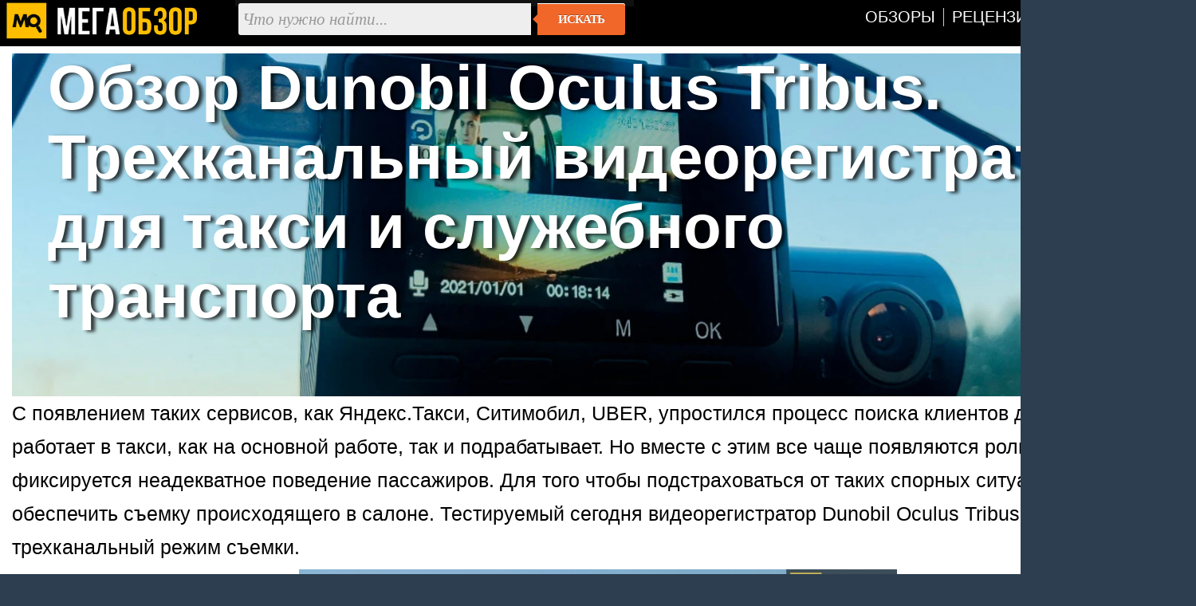

--- FILE ---
content_type: text/html; charset=utf-8
request_url: https://megaobzor.com/review-Dunobil-Oculus-Tribus.html
body_size: 5276
content:
<!DOCTYPE html>
<html lang="ru" prefix="og: http://ogp.me/ns#">
<head>
	<title>Обзор Dunobil Oculus Tribus. Трехканальный видеорегистратор для такси и служебного транспорта - MegaObzor</title>
	<meta http-equiv="content-type" content="text/html; charset=utf-8">
	<base href="https://megaobzor.com">
	<link rel="dns-prefetch" href="//google-analytics.com">
<link rel="dns-prefetch" href="//mc.yandex.ru">
<meta name="robots" content="index, follow">
<meta name="generator" content="SMM CMS">
<meta name="Copyright" content="2006-2025, MegaObzor">
<meta name="msapplication-squareXXxYYlogo" content="/static/img/moa.jpg">
<meta name="msapplication-TileImage" content="/static/img/moa.jpg">
<link rel="stylesheet" href="/static/css/full4.css">
	<link rel="shortcut icon" href="static/img/favicon.ico">
	<link rel="icon" type="image/png" href="/static/img/logo.jpg">
	<link rel="icon" sizes="192x192" href="/static/img/moa.jpg">
	<link rel="apple-touch-icon" href="/static/img/moa.jpg">
	<link rel="alternate" type="application/rss+xml" title="Все новости" href="/rss.php">

	<script type="application/ld+json">{
"@context":"https://schema.org",
"@type":"NewsArticle",
"mainEntityOfPage": {"@type": "WebPage", "@id": "https://megaobzor.com/review-Dunobil-Oculus-Tribus.html"},
"headline": "Обзор Dunobil Oculus Tribus. Трехканальный видеорегистратор для такси и служебного транспорта",
"image": { "@type": "ImageObject", "url": "https://megaobzor.com/uploads/stories/170544/IMG_20210707_193749.webp", "height": 630, "width": 1200 },
"datePublished": "2021-07-26 11:00:00",
"author": {"@type": "Person", "name": "Ленар Хайруллин" },
"publisher": { "@type": "Organization", "name": "MegaObzor.com", "logo": {"@type": "ImageObject", "url": "https://megaobzor.com/static/img/logo_amp.jpg", "width": 600, "height": 60}},
 "dateModified": "2021-07-26 11:00:00"}</script>
<meta property="og:type" content="article" />
<meta property="og:title" content="Обзор Dunobil Oculus Tribus. Трехканальный видеорегистратор для такси и служебного транспорта"/>
<meta property="og:url" content="https://megaobzor.com/review-Dunobil-Oculus-Tribus.html" />
<meta property="og:site_name" content="MegaObzor" />
<meta property="og:description" content="С появлением таких сервисов, как Яндекс."/>
<meta property="og:image" content="https://megaobzor.com/uploads/stories/170544/IMG_20210707_193749.webp"/>
<meta property="og:locale" content="ru_RU" />
<meta name="Description" content="С появлением таких сервисов, как Яндекс."/>
</head>

<body>
<div id="mobzor">
	<div id="list2">
		<div id="contt">
			<div id="topnav">
				<div>
					<div class="qw1"><a href="/"><img src="/static/img/amplogo.webp" alt="MegaObzor" width="249" height="55"></a></div>
					<div class="qw2">
						<form action="/search" class="form-wrapper cf" accept-charset="utf-8">
							<input type="hidden" name="l10n" value="ru"/>
							<input type="hidden" name="reqenc" value="utf-8"/>
							<input type="hidden" name="searchid" value="2291747"/>
							<input name="text" type="text" id="yandexbox-text" placeholder="Что нужно найти..." required>
							<button type="submit">Искать</button>
						</form>
					</div>
					<div class="qw3">
						<nav id="menu" class="nav34">
							<ul>
								<li id="hjgk"><a href="/news-topic-15-page-1.html" title=""><span class="ne45">Обзоры</span></a></li>
								<li><a href="/news-topic-19-page-1.html" title=""><span class="ne45">Рецензии</span></a></li>							
								<li><a href="/Brand.html" title=""><span class="ne45">Бренды</span></a></li>
								<li><a href="/Tags.html" title=""><span class="ne45">Тэги</span></a></li>
							</ul>
						</nav>
						<div class="clear"></div>
					</div>
					<div class="clear"></div>
				</div>
			</div>	<div id="content2">
		<div class="clear"></div>
<div class="headzone" style=" background: url(uploads/stories/170544/tpgf.webp) no-repeat center;background-size: 100%;">
	<div class="zne56"><h1>Обзор Dunobil Oculus Tribus. Трехканальный видеорегистратор для такси и служебного транспорта</h1></div>
</div>		<div id="bodytext"><div id="widget-top"></div>С появлением таких сервисов, как Яндекс.Такси, Ситимобил, UBER, упростился процесс поиска клиентов для тех, кто работает в такси, как на основной работе, так и подрабатывает. Но вместе с этим все чаще появляются ролики, в которых фиксируется неадекватное поведение пассажиров. Для того чтобы подстраховаться от таких спорных ситуаций, важно обеспечить съемку происходящего в салоне. Тестируемый сегодня видеорегистратор Dunobil Oculus Tribus поддерживает трехканальный режим съемки.
<p class="cent"><img src="uploads/stories/170544/IMG_20210707_193749.webp" width="750" height="563" alt="Dunobil Oculus Tribus"></p>
Средняя стоимость составляет 8 500 рублей.
<h3>Комплектация</h3>
Упакован в коробку, изучив информацию на которой, можно составить полное представление по особенностям работы и техническим характеристикам. Комплект включает крепление на стекло, вторую камеру с кабелем подключения, руководство пользователя и адаптер питания в прикуриватель.
<p class="cent"><img src="uploads/stories/170544/P1070180.webp" width="750" height="421" alt="Dunobil Oculus Tribus"></p>
<h2>Dunobil Oculus Tribus обзор</h2>
<div class="cent"><div class="youtube" id="HwAVTsT0t5Y"></div></div>
<h3>Внешний вид</h3>
Выполнено устройство в корпусе трапециевидной формы. Общие габариты компактные.
<p class="cent"><img src="uploads/stories/170544/P1070183.webp" width="750" height="421" alt="Dunobil Oculus Tribus"></p>
На правой грани расположена дополнительная камера. Для нее предусмотрели возможность изменения положения.
<p class="cent"><img src="uploads/stories/170544/P1070195.webp" width="750" height="421" alt="Dunobil Oculus Tribus"></p>
Сама камера хорошо видна. Наличие ее в салоне выступает хорошей профилактикой противоправных действий со стороны пассажиров.
<p class="cent"><img src="uploads/stories/170544/IMG_20210707_194609.webp" width="750" height="563" alt="Dunobil Oculus Tribus"></p>
Основную площадь занимает 2-дюймовый цветной дисплей. С него можно будет контролировать происходящее в салоне. Между камерами можно переключаться.
<p class="cent"><img src="uploads/stories/170544/IMG_20210708_121128.webp" width="750" height="563" alt="Dunobil Oculus Tribus"></p>
Набор кнопок управления выведен под экраном. Маркировка нанесена рядом с клавишами. Сам процесс взаимодействия с интерфейсом логичный и понятный.
<p class="cent"><img src="uploads/stories/170544/P1070188.webp" width="750" height="421" alt="Dunobil Oculus Tribus"></p>
На левой грани у Dunobil Oculus Tribus слот для карты памяти формата microSD. Мы эксплуатировали регистратор с накопителем объемом 128 Гбайт.
<p class="cent"><img src="uploads/stories/170544/P1070189.webp" width="750" height="421" alt="Dunobil Oculus Tribus"></p>
Здесь же клавиша питания. Выше разъем, используемый для подачи питания. Комплектный адаптер в прикуриватель с длиной кабеля 3 метра, в салоне автомобиля можно будет организовать скрытый монтаж.
<p class="cent"><img src="uploads/stories/170544/P1070181.webp" width="750" height="421" alt="Dunobil Oculus Tribus"></p>
Это же касается кабеля внешней камеры. Его длины в 5 метров хватит и для автомобилей в кузове паркетника.
<p class="cent"><img src="uploads/stories/170544/IMG_20210707_194732.webp" width="750" height="563" alt="Dunobil Oculus Tribus"></p>
Корпус камеры защищен от попадания пыли и воды. Ее оптимальным местом установки станет рамка номерного знака.
<p class="cent"><img src="uploads/stories/170544/IMG_20210707_194732.webp" width="750" height="563" alt="Dunobil Oculus Tribus"></p>
На сторону, обращенную на дорогу, направлен объектив с углом обзора 140 градусов. Он собран из стеклянных линз. Для него тоже есть возможность смены линии съемки.
<p class="cent"><img src="uploads/stories/170544/P1070182.webp" width="750" height="421" alt="Dunobil Oculus Tribus"></p>
Крепится устройство на площадку, фиксируемую на стекле при помощи двухстороннего скотча. Предусмотрена возможность поворота в стороны и наклона. Выбранное положение в последующем не смещается.
<h3>Настройки</h3>
Меню на русском языке. Пункты распределены по двум вкладкам. В первой предлагаются детальные опции по корректировке съемки.
<p class="cent"><img src="uploads/stories/170544/IMG_20210708_121128.webp" width="750" height="563" alt="Dunobil Oculus Tribus"></p>
Вторая вкладка включает пункты управления системой.
<p class="cent"><img src="uploads/stories/170544/IMG_20210708_121303.webp" width="750" height="563" alt="Dunobil Oculus Tribus"></p>
<h3>Тесты</h3>
Построено устройство на базе платформы JL5701. В основной камере используется сенсор SC2363PK. Основной канал с разрешением Full HD.
<h4>Основная камера Dunobil Oculus Tribus</h4>
<div class="cent"><div class="youtube" id="QAhMa8c0mrg"></div></div>
Файлы с трех каналов распределяются по трем папкам. Для просмотра не требуется установка специальных плееров и драйвера.
<h4>Салонная камера Dunobil Oculus Tribus</h4>
<div class="cent"><div class="youtube" id="0cKG7Gqf1uY"></div></div>
Детализация снимаемых роликов высокая. 
<h4>Внешняя камера Dunobil Oculus Tribus</h4>
<div class="cent"><div class="youtube" id="HDsnEiaLinc"></div></div>
<h3>Итоги</h3>
Dunobil Oculus Tribus можно рекомендовать тем, кто работает в такси, а также для установки в служебный транспорт. Скрытый монтаж проводки, компактные габариты, надежный способ крепления на стекле, поддержка емких карт памяти, высокое качество съемки.<script nonce="1JwFHuq3Qkt/bywExH+VLw==" src="static/js/yt.js"></script></div><div id="widget-bottom"></div><div class="clear"></div><div id="navigon"><div class="artinfo">
	Автор - <span>Ленар Хайруллин</span>. Размещено: <span>26 июля 2021 11:00</span>. <span id="model_name" class="post-type">Dunobil Oculus Tribus</span>
</div></div><div class="clear"></div><div id="yandex_rtb_R-A-148010-19"></div><div class="clear"></div>		</div>
	<div class="cwbd"><a href="/review-Hikvision-AE-DC5313-C6PRO.html" title="Обзор Hikvision AE-DC5313-C6PRO. Видеорегистратор с 1600p, G">Обзор Hikvision AE-DC5313-C6PRO. Видеорегистратор с 1600p, G&hellip;</a><br>Видеорегистратор – это обязательный аксессуар для любого автомобиля, да возможно и за несколько лет не по&hellip;<div class="clear"></div></div><div class="cwbd"><a href="/Startovali-prodazhi-videoregistratora-DIGMA-FreeDrive-945W.html" title="Стартовали продажи видеорегистратора DIGMA FreeDrive 945W">Стартовали продажи видеорегистратора DIGMA FreeDrive 945W&hellip;</a><br>DIGMA объявляет о старте продаж нового функционального видеорегистратора FreeDrive 945W. Модель получила &hellip;<div class="clear"></div></div><div class="clear"></div><div class="slider2"><div class="labarat"><a href="/review-Fujida-Zoom-Hit-S-WiFi.html" title="Super HD видеорегистратор с GPS и WiFi. Обзор Fujida Zoom Hit S WiFi"><img src="uploads/stories/201465/icon.webp" alt="Super HD видеорегистратор с GPS и WiFi. Обзор Fujida Zoom Hit S WiFi"><span>Super HD видеорегистратор с GPS и WiFi. Обзор Fujida Zoom Hit S WiFi</span></a></div><div class="labarat"><a href="/review-Fujida-Zoom-Hit-Max-WiFi.html" title="Обзор и тесты Fujida Zoom Hit Max WiFi. 2К видеорегистратора с GPS-базой"><img src="uploads/stories/200549/icon.webp" alt="Обзор и тесты Fujida Zoom Hit Max WiFi. 2К видеорегистратора с GPS-базой"><span>Обзор и тесты Fujida Zoom Hit Max WiFi. 2К видеорегистратора с GPS-базой</span></a></div><div class="labarat"><a href="/review-Hikvision-AE-DC5313-C6PRO.html" title="Обзор Hikvision AE-DC5313-C6PRO. Видеорегистратор с 1600p, GPS и Wi-Fi"><img src="uploads/stories/204501/icon.webp" alt="Обзор Hikvision AE-DC5313-C6PRO. Видеорегистратор с 1600p, GPS и Wi-Fi"><span>Обзор Hikvision AE-DC5313-C6PRO. Видеорегистратор с 1600p, GPS и Wi-Fi</span></a></div><div class="labarat"><a href="/review-DIGMA-FreeDrive-933W.html" title="Доступный 2К-видеорегистратор с Wi-Fi. Обзор DIGMA FreeDrive 933W"><img src="uploads/stories/200317/icon.webp" alt="Доступный 2К-видеорегистратор с Wi-Fi. Обзор DIGMA FreeDrive 933W"><span>Доступный 2К-видеорегистратор с Wi-Fi. Обзор DIGMA FreeDrive 933W</span></a></div><div class="clear"></div></div><script nonce="1JwFHuq3Qkt/bywExH+VLw==">window.yaContextCb=window.yaContextCb||[]</script>
<script src="https://yandex.ru/ads/system/context.js"  nonce="1JwFHuq3Qkt/bywExH+VLw==" async></script>
<script nonce="1JwFHuq3Qkt/bywExH+VLw==">
window.yaContextCb.push(() => {
    Ya.Context.AdvManager.render({
        "blockId": "R-A-148010-19",
        "renderTo": "yandex_rtb_R-A-148010-19",
    })
})
</script>
		</div>
	</div>
	<div class="clear"></div>
	<div class="footsocp">
		<div class="ftscp">
			<img src="/static/img/122.webp" width="62" height="55" alt="МегаОбзор" title="информация на сайте предназначена для лиц старше 16 лет">
		</div>
		<div class="ftscp">
			<small>ЭЛ № ФС 77 - 68301.</small> <a href="/About.html" title=""><small>Выходные данные СМИ</small></a> <img src="static/img/maij.webp" alt="МегаОбзор" width="248" height="50">
		</div>
		<div class="ftscp2">2006-2025<br>&copy; MegaObzor
		</div>
		<div class="clear"></div>
	</div>
	<script nonce="1JwFHuq3Qkt/bywExH+VLw==">document.addEventListener('DOMContentLoaded', () => { setTimeout(function(){
(function(m,e,t,r,i,k,a){m[i]=m[i]||function(){(m[i].a=m[i].a||[]).push(arguments)}; m[i].l=1*new Date();k=e.createElement(t),a=e.getElementsByTagName(t)[0],k.async=1,k.src=r,a.parentNode.insertBefore(k,a)}) (window, document, "script", "https://mc.yandex.ru/metrika/tag.js", "ym");  ym(44467663, "init", {   clickmap:false,     trackLinks:false,    accurateTrackBounce:true  });
 }, 3000);});
	</script>
	<!-- Зависть хорошее чувство, ибо все начинается с мечты -->
</div></body></html>



--- FILE ---
content_type: text/css
request_url: https://megaobzor.com/static/css/full4.css
body_size: 5348
content:
*{margin:0;padding:0}body{background-color: #2c3e50; font-family:Georgia, sans-serif}.clear{clear:both}.down{border:1px solid #ccc;text-align:left;margin:3px 4px 5px;padding:2px}img{border:0}#main{float:left;margin-top:11px;width:99%}#mobzor{margin:0 auto;background-color:#FFF;border-bottom-color:#CFCFCF;border-bottom-style:solid;border-bottom-width:1px;box-shadow:0 0 20px rgba(0, 0, 0, 0.196)}#headline{background:#111111}#topnav{background:#000}.qw1{width:290px;padding-left:5px;float:left}.qw2{float:left}.qw3{margin-top:10px;width:450px;float:right}hr{border:0 solid #d1d8ec;border-top-width:1px;height:0}a:link,a:visited{color:#369;text-decoration: none;}a:hover{color:#000;text-decoration:underline}.plink{border-radius: 10px; background: #fcbb00;text-align: center;padding:4px;color:#fff}.card{width:290px;height:255px;margin:3px;float:left;overflow:hidden;position:relative}.card23{width:24%;height:215px;margin:3px;float:left;overflow:hidden;position:relative}.card h3,.card h3 a,.card span,.card span a,.card23 h3,.card23 h3 a,.card23 span,.card23 span a{font-family: Tahoma, Helvetica, sans-serif; font-weight:bold;font-size:1.05em;display:block;color:#000;padding:0;text-decoration:none;margin:0 6px 0 6px}.descop{background:#dc5c21;display:block;width:100px;position:absolute;top:5px;right:0;margin:0;padding:3px;opacity:0.4;filter:alpha(opacity=40);-moz-opacity:0.4;font-size:10px}.descop:hover,.descobr:hover{opacity:1.0;filter:alpha(opacity=100);-moz-opacity:1.0}.descop span,.descop span a{color:#fff;text-transform:uppercase;text-decoration:none}.descobr{opacity:0.5;filter:alpha(opacity=50);-moz-opacity:0.5;background:#8ec44c;display:block;width:90px;position:absolute;top:85px;right:0;margin:0;padding:3px}.descobr2{background:#8ec44c;display:block;width:90px;position:absolute;top:85px;right:0;margin:0;padding:3px;font-size:0.75em;color:#fff}.descobr span,.descobr span a,.descobr2 span,.descobr2 span a{color:#fff;text-transform:uppercase;text-decoration:none;font-size:0.75em}.card a:hover,.card23 a:hover{text-decoration:none}.card:hover,.card23:hover{border-radius:6px;-webkit-box-shadow:0 0 10px #b3b3b3;-moz-box-shadow:0 0 10px #b3b3b3;-ms-box-shadow:0px 0px 10px #b3b3b3;box-shadow:0 0 10px #b3b3b3}.cardimg{width:288px;object-fit:cover;height:175px;border:1px solid #cccccc;border-radius:6px}.cardimg23{width:268px;object-fit:cover;height:155px;border:1px solid #cccccc;border-radius:6px}.nw12 a{border-bottom:1px dashed #000080}#list{float:left;width:72%}.nav{float:right;font-size:12px;margin-right:15px;padding:5px;width:24%}#contt{color:#000;float:left;font-size:14px;width:100%;min-height:700px}.yisj {background-color:#263238;border:1px solid #CFD8DC; color:#FFFFFF;border-radius:6px;object-fit:cover;margin:7px;padding:9px;float:left;overflow:hidden;position:relative}.yisj a {font-family: Tahoma, Helvetica, sans-serif; height:48px;font-weight: bold; font-size: 1.27em; display: block; padding: 0; text-decoration: none; margin: 0 6px 0 6px;color: #FFAB00;}.yisj img{display:inline;margin:.3em .75em .75em 0;float:left;height:100px;}#content2 h1{margin-bottom:5px}.styisj {background-color:#B71C1C;border:1px solid #CFD8DC; color:#FFFFFF;border-radius:6px;object-fit:cover;margin:5px;padding:9px;float:left;overflow:hidden;position:relative}.styisj a {height:24px;font-weight: bold; font-size: 1.47em; display: block; padding: 0; text-decoration: none; margin: 0 6px 0 6px;color: #FFEB3B;}.styisj img{display:inline;margin:.3em .75em .75em 0;float:left;width:99%;}#content2{color:#000;font-size:25px;line-height:1.7;margin-right:10px;margin-left:10px;width:98%;padding:5px;text-rendering:optimizeLegibility}.stop {position: relative;z-index: 101;}#headline h1{font-family: Tahoma, Helvetica, sans-serif;line-height:1.06em;font-weight:600;letter-spacing:-0.009em;font-size:2.5em;padding:8px;color:#fff}.hbzor{font-size:1.4em}.hrbzor{margin-top:10px;margin-bottom:10px;clear:both}h2,h2 a{text-decoration:none;margin-bottom:15px;font-size:22px;font-weight:400;color:#369;padding:0}h3,h3 a,h2,h2 a{font-size:1.2em;font-weight:400;color:#fff;text-decoration:none;padding:0}.newsim{float:left;padding:5px;width:70px}textarea{border:solid 1px #E5E5E5;outline:0;background:0;box-shadow:rgba(0,0,0,0.1) 0 0 8px;-moz-box-shadow:rgba(0,0,0,0.1) 0 0 8px;-webkit-box-shadow:rgba(0,0,0,0.1) 0 0 8px;padding:9px}textarea:hover,textarea:focus{-webkit-box-shadow:rgba(0,0,0,0.15) 0 0 8px;border-color:#C9C9C9}.forinput{width:auto;background:#617798;border:0;font-size:14px;color:#FFF;-webkit-border-radius:5px;-moz-border-radius:5px;padding:9px 15px}#list_f{float:left;width:99%}.slide-out-div{width:250px;background:#f2f2f2;border:#29216d 2px solid;padding:20px}.m-more-new-button,button{position:relative;font-size:14px;font-weight:700;color:#4f4f4f;text-shadow:0 1px 1px #fff;background:0;border:1px solid #acacac;border-top-color:#bdbdbd;letter-spacing:-1px;border-bottom-color:#949494;border-radius:.214em;-webkit-border-radius:.214em;-moz-border-radius:.214em;transition:all .2s ease-in-out;-webkit-transition:all .2s ease-in-out;-moz-transition:all .2s ease-in-out;-o-transition:all .2s ease-in-out;box-shadow:inset 0 1px 0 #fff;-webkit-box-shadow:inset 0 1px 0 #fff;-moz-box-shadow:inset 0 1px 0 #fff;-o-box-shadow:inset 0 1px 0 #fff;cursor:pointer;margin:0 .5em .5em;padding:.5em 1.5em}button:hover,button:focus{box-shadow:0 0 7px rgba(0,0,0,0.4), inset 0 1px 0 #fff;-webkit-box-shadow:0 0 7px rgba(0,0,0,0.4), inset 0 1px 0 #fff;-moz-box-shadow:0 0 7px rgba(0,0,0,0.4), inset 0 1px 0 #fff;-o-box-shadow:0 0 7px rgba(0,0,0,0.4), inset 0 1px 0 #fff}button:active{background:0;box-shadow:inset 0 -1px 0 #fff;-webkit-box-shadow:inset 0 -1px 0 #fff;-moz-box-shadow:inset 0 -1px 0 #fff;-o-box-shadow:inset 0 -1px 0 #fff;border-color:#939393 #a6a6a6 #bcbcbc} .labarat{padding:3px;float:left}.rate{margin:4px;color:#777;font-size:10px}.rightimg{float:left;width:60px;margin-right:10px;margin-bottom:10px;border:1px solid #ddd;border-radius:4px}.wiki{text-decoration:none;border-bottom:1px dashed #008040;color:#008040}.newsnav{margin-top:10px;margin-bottom:10px;line-height:20px}.newsnav2{margin-top:10px;margin-bottom:10px;line-height:20px;padding:7px;background-color:#eee;background-image:linear-gradient(#fff,#eee);border:1px solid #CECECE;border-radius:0 0 4px 4px}ul{list-style:none;margin:0;padding:0}#breadcrumbs-one a{list-style:none;float:left;text-decoration:none;color:#fd9c00;position:relative}#breadcrumbs-one li,.lli{float:left;list-style:none;font-size:0.6em;padding-left:0.5em}.artinfo{font-size:0.6em;margin-left:15px}.headslotpat{color:#959595;font-size:.9em;position:relative;width:48%;float:left;border:1px solid #ddd;background-color:#eee;background-image:linear-gradient(#fff,#eee);margin:2px;padding:5px}.headzagpat{color:#89C8E4;font-size:1.2em;font-weight:700}.headslotpat a{text-decoration:none;color:#959595}.fpatimg{background-color:#fff;border:1px solid #99bece;margin:0 4px 0 0;padding:3px}.videoblock{border:solid 1px #cacaca;background:#eff7fa;padding:10px}.imglogos{margin:10px}#myform{float:right;margin:2px 0 0;padding:0}#myform .textinput{width:150px;border:1px solid gray}#myform .submit{font:normal 12px Georgia, sans-serif;height:22px;border:1px solid #D10000;background-color:#000;color:#FFF}.message{width:600px;margin:5px}.avtmessage{background-color:#E5E5E5;padding:5px 6px 7px}.textmessage{background-color:#F0F0F0;padding:5px 6px 7px}#bodytext p,.lentaram2{margin-bottom:15px}h1 a,h2 a,h3 a,h4 a,h5 a,.lentaram a,.nav a,table a,td a,tr a,th a,li a,span a,.newsnav a,.jshowoff a,h2{text-decoration:none}#bodytext h3, #bodytext h2{margin:15px;padding:7px;background:#112941}#bodytext li{background:url(/static/img/tick2.webp) no-repeat left 8px;border-bottom:1px solid #eee;font-size:1.1em;list-style:none;padding:10px 0 10px 40px}#bodytext li:nth-child(2n) {background:url(/static/img/tick2.webp) no-repeat left 8px #e9e9e9;}#bodytext ul,ol{list-style-position:inside;margin:10px}#topMenu{clear:both;position:relative;overflow:hidden;top:23px;margin-left:14px}.avtdate{color:#999;font-size:.8em}.avtname{color:#2b58a6;font-weight:700}.textbort{margin-top:3px;width:200px;background-color:#000;font-size:1.4em;color:#fff}.textmessage img{border-bottom-left-radius:3px;border-bottom-right-radius:3px;border-top-left-radius:3px;border-top-right-radius:3px;padding-right:10px;width:50px}#copyright{float:left;font-size:10px;height:60px;padding-top:5px;width:50%}.texttest{line-height:20px;margin:3px 4px 5px;padding:2px}.usual{color:#111;margin:8px auto;width:1150px}.usual div a{color:#000;font-weight:700}.img{float:left;margin:0 15px 0 3px;border:2px solid #c0c0c0}.floating{width:279px}.cent{text-align:center;overflow:hidden;font-size:0.85em;min-height:422px;font-style: italic;margin:7px;}.galvid{margin:10px;padding:10px;background:#f7f7f7;border:1px solid #ddd}.textbort2{margin-top:12px;border-bottom-color:#D5D5D5;border-bottom-style:solid;border-bottom-width:2px;color:#E45B00;font-size:18px;font-weight:700;text-decoration:none}.bordered{border:solid #ccc 1px;-moz-border-radius:6px;-webkit-border-radius:6px;border-radius:6px;-webkit-box-shadow:0 1px 1px #ccc;-moz-box-shadow:0 1px 1px #ccc;box-shadow:0 1px 1px #ccc;width:90%}.bordered tr:hover{background:#fbf8e9;-o-transition:all .1s ease-in-out;-webkit-transition:all .1s ease-in-out;-moz-transition:all .1s ease-in-out;-ms-transition:all .1s ease-in-out;transition:all .1s ease-in-out}.bordered td,.bordered th{border-left:1px solid #ccc;border-top:1px solid #ccc;text-align:left;padding:5px}.bordered th{background-color:#dce9f9;background-image:linear-gradient(top,#ebf3fc,#dce9f9);-webkit-box-shadow:0 1px 0 rgba(255,255,255,.8) inset;-moz-box-shadow:0 1px 0 rgba(255,255,255,.8) inset;box-shadow:0 1px 0 rgba(255,255,255,.8) inset;border-top:none;text-shadow:0 1px 0 rgba(255,255,255,.5)}.bordered td:first-child,.bordered th:first-child{border-left:none}.bordered th:first-child{-moz-border-radius:6px 0 0;-webkit-border-radius:6px 0 0 0;border-radius:6px 0 0 0}.bordered th:last-child{-moz-border-radius:0 6px 0 0;-webkit-border-radius:0 6px 0 0;border-radius:0 6px 0 0}.bordered tr:last-child td:first-child{-moz-border-radius:0 0 0 6px;-webkit-border-radius:0 0 0 6px;border-radius:0 0 0 6px}.bordered tr:last-child td:last-child{-moz-border-radius:0 0 6px;-webkit-border-radius:0 0 6px 0;border-radius:0 0 6px 0}#topsear{margin-top:-15px}.timenews{margin:3px 3px 0 0;font-size:0.9em;color:#666;line-height:1.571;float:left}.cardvn{height:225px}.timenews a{color:#fff}.timenews a{color:#666}.textbort a{font-size:1.2em;color:#fff;margin:4px}#leftcol{width:170px;float:right;margin:10px}.footerpat{background-color:#4C4C4C;width:100%;color:#fff}.forpat{float:left;width:80%;padding:5px}.footsocp{background:#000;width:100%;color:#fff}.footsocp a{color:#fff}.ftscp{float:left;padding:5px}.ftscpg{float:left;width:250px;padding:5px}.ftscp2{float:right;text-align:right;padding:5px}.ftscp img{margin-left:15px}.ftscp2 img{margin:2px}.forpat a{text-decoration:none;color:#fff}.flooter{float:right;width:15%;font-weight:bold}#promoandr{background:#000;top:0;color:#fff;left:0;padding:0 0;position:fixed;font-size:28px;height:150px;width:100%;z-index:99999;float:left;vertical-align:middle;margin:0 0 0;font-weight:bold}#promoandr a{color:#fff}.bold{font-weight:bold}.simar{font-size:1.3em;line-height:27px;height:45px;border:1px solid #d1d8ec}.pravtitle{font-size:1.11em;line-height:1.125em}.newsdo{width:350px;background:#eaeae9;float:left;height:70px;padding:9px 13px 11px 13px;margin:8px;position:relative;font-size:1.3em;line-height:27px}.newsdo a{text-decoration:none;color:#000}.slider{background:#000;position:relative;width:100%;height:200px;overflow:hidden}.labarat2{width:234px;height:260px;margin:4px;float:left}.labarat span{font-family: Tahoma,Helvetica, sans-serif;font-size:1.1em;text-shadow:0 2px rgba(0, 0, 0, 0.75);color:#fff;font-weight:bold}.slider2{background:#455A64;margin-left: 11px;position:relative;overflow:hidden}.slider2 a,h4 a{text-decoration:none;color:#fff}.footul{width:190px;float:left;text-align:center;padding:5px;color:#fff;background:#000;font-size:18px}.footul a{color:#fff;font-size:18px}#vkcom{margin-left:30px;float:left}#megcom{float:left}#g56 img{width:212px;height:157px}.wmpla {  color: #fff;   background-color: #000; padding: 7px;} #elem {background-color: #4285f4;font-size:1.5em;color:#fff;width: 100%;}.blright{float:right; width:340px;margin:3px;}
.h32{width:290px;float:left}.h31{width:180px}#b32{float:right;margin:10px;background:#fff;padding:5px}.cfbd{padding:5px;line-height:1.1;box-shadow: 0 5px 4px -4px rgba(0, 0, 0, .2);margin:1px}.cfbd:hover{background:#c5c5c5;padding:5px;line-height:1.1;box-shadow: 0 5px 4px -4px rgba(0, 0, 0, .2);margin:1px} .cftime{ color: #999; font-size: 13px; margin-top: 5px; margin-bottom: 5px;} .cfbd a{font-family: Tahoma, sans-serif; font-weight: 600; line-height: 18px; color: #222; font-size: 17px; text-decoration: none; }.cfrf{font-family: Tahoma, Helvetica, sans-serif;border-bottom:5px solid #333;font-weight:bold;font-size:1.5em;}.cwbd{float:left;background:#efefef;color:#666;width:24%;height:120px;padding:5px;margin:1px}.cRbd{float:left;background:#efefef;color:#666;padding:5px;margin:3px}.crd{border-bottom:1px solid #cccccc;line-height:1.2;margin-bottom:5px}.crdimg{float:left;width:90px;height:65px;border:1px solid #cccccc;border-radius:6px;margin:3px}.crd a{color:#000;font-size:0.7em;text-decoration:none;margin:3px}.cfd1,.cfd3,.cfd5{float:left;background:#455A64;width:278px;height:210px;padding:8px;margin:1px}.cxd1,.cxd3,.cxd5,.cxd7,.cxd9{float:left;background:#0277bb;width:284px;height:56px;padding:5px;margin:1px}.cfd1 a,.cfd2 a,.cfd3 a,.cfd4 a,.cfd5 a,.cxd1 a,.cxd2 a,.cxd3 a,.cxd4 a,.cxd5 a,.cxd6 a,.cxd7 a,.cxd8 a,.cxd9 a,.cxd10 a{color:#fff;font-size:1.2em;text-decoration:none}.cwbd a {font-family: Tahoma, Helvetica, sans-serif;color:#000;font-weight:bold;font-size:1.35em;text-decoration:none}.cRbd a{font-family: Tahoma, Helvetica, sans-serif;color:#000;font-weight:bold;font-size:1.35em;text-decoration:none}.crdimg2{width:276px;height:155px}.cfd2,.cfd4{float:left;background:#212121;width:278px;height:210px;padding:8px;margin:1px}.cxd2,.cxd4,.cxd6,.cxd8,.cxd10{float:left;background:#212121;width:284px;height:56px;padding:5px;margin:1px}.cfd7 a,.cfd8 a,.cfd9 a{color:#fff;font-size:0.9em;text-decoration:none}.nav34 {float:right;margin-right:10px}.nav34 li{float:left;border-left:1px solid #ccc;padding-left:10px;text-align:center;transition:border .5s}#hjgk{border:0} .ne45{font-family: Tahoma, Helvetica, sans-serif;text-transform:uppercase;margin-right:10px;font-size:1.4em;color:#fff}.headzone{width:100%;color:#fff}.headzone h1{font-size:3.1em;line-height:1.13;font-family: Tahoma, Helvetica, sans-serif;color:#fff;text-shadow:5px 2px 4px rgba(0, 0, 0, 0.75);margin:4px 45px 11px}.txt a {font-size:1.5em}.txt  {padding:5px}.date{margin-bottom:5px}.an35 {background-color:#191919;margin:7px;padding: 10px 30px 15px 30px; border-radius: 10px;}.an36 {color:#fff;font-size:2.4em}#bgh32 {float:right;margin:10px;background:#fff;padding:5px}#bgd32 {float:right;overflow: hidden;margin:10px;background:#fff;padding:5px}#nwd12 {float:left;margin:10px;padding:5px}.reviewsmart {height:950px}#global-wrapper {   background-attachment: fixed !important;}#bodytext a {font-weight:bold;  text-decoration: none; border-bottom: 1px dashed #369;    color: #369; }.left {float:left;margin-right:12px} #btext img { border-radius: 3px; background: #777;   -webkit-box-shadow: 0 6px 7px #777;  -moz-box-shadow: 0 6px 7px #777; box-shadow: 0 6px 7px #777;   }.lilab {float: left; display: inline; margin:5px;width:48%}#brandlink {display:block; height:100%; width:100%; position:fixed; left:0;  top:0; z-index:0; text-indent:-5000em;} .brandb {width:100%; -moz-background-size: 100%; -webkit-background-size: 100%;  -o-background-size: 100%; background-size: 100%;}.cwbd57{float:left;background:#efefef;color:#666;width:48%;height:90px;padding:5px;margin:1px}.cwbd img{display:inline;margin:.3em .75em .75em 0;float:left;width:51px;height:41px;}.cRbd img{display:inline;margin:.3em .75em .75em 0;width:300px;height:169px;}.ryou{width:340px;float:right}.lrtm,.lbtm{float:left;background: #111111;padding:7px;margin:3px;border:#CFD8DC solid 1px}.l2m{width:188px;background: #111111;padding:7px;overflow: auto; overflow-y: hidden; margin-top: 10px;margin:3px;border:#CFD8DC solid 1px}.leram a,.lrtm a,.lbtm a,.l2m a{font-weight:bold;font-size:1.3em;color:#fff;}.lwtm {float:left;margin:3px;} .litm {text-align:center}
.form-wrapper{padding:4px;margin:0 auto;background:#111111;}.form-wrapper input{height:20px;padding:10px 5px;float:left;font:bold 21px Tahoma;border:0;background:#eee;-moz-border-radius:3px 0 0 3px;-webkit-border-radius:3px 0 0 3px;border-radius:3px 0 0 3px}.form-wrapper input:focus{outline:0;background:#fff;-moz-box-shadow:0 0 2px rgba(0,0,0,.8) inset;-webkit-box-shadow:0 0 2px rgba(0,0,0,.8) inset;box-shadow:0 0 2px rgba(0,0,0,.8) inset}.form-wrapper input::-webkit-input-placeholder{color:#999;font-weight:400;font-style:italic}.form-wrapper input:-moz-placeholder{color:#999;font-weight:400;font-style:italic}.form-wrapper input:-ms-input-placeholder{color:#999;font-weight:400;font-style:italic}#mc-container {width: 98%}.mc-c .mc-btn2 {min-width: 99%!important;} .cc .mc-nav li a, .cc .mc-nocomments {display: none;}.cc .mc-comment-user .mc-avatar, .mc-complaint .mc-comment-user .mc-avatar { border-radius: 24px!important;}.cc .mc-comment-wrap {  box-shadow: 0 0 13px rgba(0, 0, 0, 0.1)!important;  margin-bottom:10px!important; padding-left:12px!important;  border: 1px solid #ECECEC!important; border-top: 2px solid #55b2f3 !important;}.form-wrapper button{overflow:visible;position:relative;float:right;border:0;padding:0;cursor:pointer;height:40px;width:110px;font:bold 15px/40px Tahoma;color:#fff;text-transform:uppercase;background:#f16729;-moz-border-radius:0 3px 3px 0;-webkit-border-radius:0 3px 3px 0;border-radius:0 3px 3px 0;text-shadow:0 -1px 0 rgba(0,0,0,.3)}.form-wrapper button:hover{background:#e54040}.form-wrapper button:active,.form-wrapper button:focus{background:#c42f2f}.form-wrapper button:before{content:'';position:absolute;border-width:8px 8px 8px 0;border-style:solid solid solid none;border-color:transparent #f16729;top:12px;left:-6px}.form-wrapper button:hover:before{border-right-color:#e54040}.form-wrapper button:focus:before{border-right-color:#c42f2f}.form-wrapper button::-moz-focus-inner{border:0;padding:0}
#twrt{float:right; padding-right:10px;width:200px}.l2tm {margin:3px;width:194px}}#tppt{float:left}#labaIC{height:150px;overflow: auto; overflow-y: hidden; margin-top: 10px; margin-left: 10px; white-space: nowrap}.labaRR {margin-right: 15px; width: 194px;float:left}.commIC {width:98%}.commL8{float:left;width:60%}.commR8{padding-left:10px;float:right;width:35%}
.youtube{background-position:center;width: 1200px; height: 543px;background-size: cover;position:relative;display:inline-block;overflow:hidden;transition:all 200ms ease-out;cursor:pointer}.youtube .play{background:url(/static/img/youtube-play-btn.webp) no-repeat;background-position:0 -50px;-webkit-background-size:100% auto;background-size:100% auto;position:absolute;height:50px;width:69px;transition:none;top:0;left:0;right:0;bottom:0;margin:auto}.youtube:hover .play{background-position:0 0}
@media (max-width: 1650px) {#mobzor{width:1500px}#topnav{width:1500px}.yisj {width:519px;height:200px}.lrtm{width:23%;}.styisj {width:280px}.labarat{width:289px;height:239px}.labarat img{width:285px;height:180px}.slider2{width:1480px;overflow:hidden}.slider3{position:relative;width:1130px;overflow:hidden}#b32, .cfbd{width:290px}#aside1{width:290px}.lof-main-item-desc{width:550px;height:200px}ul.lof-main-wapper li img{width:1180px;height:517px}.lof-slidecontent{width:1180px;height:517px}#bgh32 {width:300px}#bgd32 {width:300px}#nwd12 {width:1130px}.form-wrapper{width:492px}.form-wrapper input{width:357px}.nav34{height: 28px; overflow: hidden;}.cfbd:hover{width:290px;}.headzone{height:430px}.lilab {height:350px}.newsnav2{height: 305px}.ftscp{width:350px}#bodytext iframe {width:450px;height:280px}.lyou{width:460px;float:left}#tppt{float:left;width:1290px}.cRbd{width:283px;height:345px}.cRbd img {width:280px}#labaIC{width:1480px;}}
@media (min-width: 1651px) {#mobzor{width:1700px}#topnav{width:1700px}.yisj {width:570px;height:180px}.lrtm{width:23%;}.styisj {width:400px}.labarat{width:330px;height:265px}.labarat img{width:305px;height:190px}.slider2{width:1680px}#labaIC{width:1680px;}#b32, .cfbd{width:430px}#aside1{width:420px}.lof-main-item-desc{width:1180px;height:250px}ul.lof-main-wapper li img{width:1580px;height:617px}.lof-slidecontent{width:1580px;height:517px}#bgh32 {width:430px}#bgd32 {width:430px}#nwd12 {width:1210px}.form-wrapper{width:735px}.form-wrapper input{width:599px}.cfbd:hover{width:430px;}#cardcon {margin: auto; padding-left:50px;}.headzone{height:530px}.lilab {height:250px}.newsnav2{height: 235px}.ftscp{width:500px}#bodytext iframe {width:1000px;height:563px}.lyou{width:760px;float:left}#tppt{float:left;width:1490px}.cRbd{width:23%;height:310px} 

--- FILE ---
content_type: text/javascript
request_url: https://megaobzor.com/static/js/yt.js
body_size: 391
content:
"use strict";function r(a){/in/.test(document.readyState)?setTimeout("r("+a+")",9):a()}r(function(){if(!document.getElementsByClassName){var a=function(m,n){var f=[];var l=new RegExp("(^| )"+n+"( |$)");var k=m.getElementsByTagName("*");for(var h=0,g=k.length;h<g;h++){if(l.test(k[h].className)){f.push(k[h])}}return f};var c=a(document.body,"youtube")}else{var c=document.getElementsByClassName("youtube")}var d=c.length;for(var b=0;b<d;b++){c[b].style.backgroundImage="url(https://i.ytimg.com/vi/"+c[b].id+"/sddefault.jpg)";var e=document.createElement("div");e.setAttribute("class","play");c[b].appendChild(e);c[b].onclick=function(){var g=document.createElement("iframe");var f="https://www.youtube.com/embed/"+this.id+"?autoplay=1&autohide=1";if(this.getAttribute("data-params")){f+="&"+this.getAttribute("data-params")}g.setAttribute("src",f);g.setAttribute("frameborder","0");g.style.width=this.style.width;g.style.height=this.style.height;this.parentNode.replaceChild(g,this)}}});